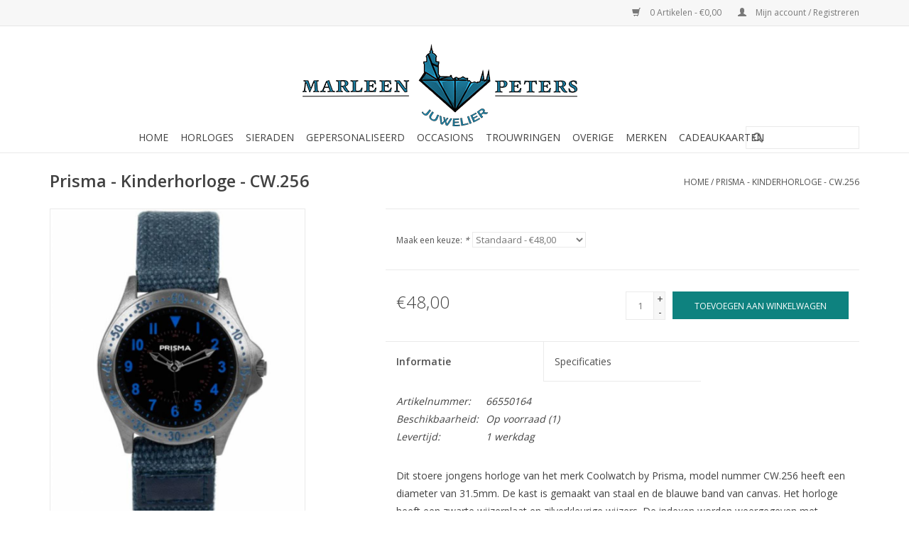

--- FILE ---
content_type: text/html;charset=utf-8
request_url: https://www.juweliermarleenpeters.nl/prisma-kinderhorloge-bolk-blauw-canvas.html
body_size: 7395
content:
<!DOCTYPE html>
<html lang="nl">
  <head>
    <meta charset="utf-8"/>
<!-- [START] 'blocks/head.rain' -->
<!--

  (c) 2008-2026 Lightspeed Netherlands B.V.
  http://www.lightspeedhq.com
  Generated: 21-01-2026 @ 16:43:34

-->
<link rel="canonical" href="https://www.juweliermarleenpeters.nl/prisma-kinderhorloge-bolk-blauw-canvas.html"/>
<link rel="alternate" href="https://www.juweliermarleenpeters.nl/index.rss" type="application/rss+xml" title="Nieuwe producten"/>
<meta name="robots" content="noodp,noydir"/>
<meta name="google-site-verification" content="uaDNboxLV6X7FlQPsL9b_8JkkSgAyFdgbdr_DmIUA2k"/>
<meta property="og:url" content="https://www.juweliermarleenpeters.nl/prisma-kinderhorloge-bolk-blauw-canvas.html?source=facebook"/>
<meta property="og:site_name" content="Juwelier Marleen Peters Deventer"/>
<meta property="og:title" content="Prisma - Kinderhorloge - Bolk blauw canvas"/>
<meta property="og:description" content="Trouwringen, sieraden en horloges koop je bij Juwelier Marleen Peters, online of in onze fysieke winkel.  Vanaf 50 euro gratis verzending. Vandaag besteld, de v"/>
<meta property="og:image" content="https://cdn.webshopapp.com/shops/220334/files/216533141/prisma-prisma-kinderhorloge-cw256.jpg"/>
<script>
<!-- Rob 2022 Nieuwe GAnalytics 4 -->
<script async src="https://www.googletagmanager.com/gtag/js?id=G-2HBE68LCKM"></script>
<script>
    window.dataLayer = window.dataLayer || [];
    function gtag(){dataLayer.push(arguments);}
    gtag('js', new Date());

    gtag('config', 'G-2HBE68LCKM');
</script>
</script>
<!--[if lt IE 9]>
<script src="https://cdn.webshopapp.com/assets/html5shiv.js?2025-02-20"></script>
<![endif]-->
<!-- [END] 'blocks/head.rain' -->
    <title>Prisma - Kinderhorloge - Bolk blauw canvas - Juwelier Marleen Peters Deventer</title>
    <meta name="description" content="Trouwringen, sieraden en horloges koop je bij Juwelier Marleen Peters, online of in onze fysieke winkel.  Vanaf 50 euro gratis verzending. Vandaag besteld, de v" />
    <meta name="keywords" content="Prisma, Prisma, -, Kinderhorloge, -, CW.256, Juwelier, goudsmid, horlogemaker, gouden - en zilveren sieraden, horloges, gratis verzending, vandaag besteld, morgen in huis" />
    <meta http-equiv="X-UA-Compatible" content="IE=edge,chrome=1">
    <meta name="viewport" content="width=device-width, initial-scale=1.0">
    <meta name="apple-mobile-web-app-capable" content="yes">
    <meta name="apple-mobile-web-app-status-bar-style" content="black">

    <link rel="shortcut icon" href="https://cdn.webshopapp.com/shops/220334/themes/153572/assets/favicon.ico?20201218003851" type="image/x-icon" />
    <link href='//fonts.googleapis.com/css?family=Open%20Sans:400,300,600' rel='stylesheet' type='text/css'>
    <link href='//fonts.googleapis.com/css?family=Open%20Sans:400,300,600' rel='stylesheet' type='text/css'>
    <link rel="shortcut icon" href="https://cdn.webshopapp.com/shops/220334/themes/153572/assets/favicon.ico?20201218003851" type="image/x-icon" /> 
    <link rel="stylesheet" href="https://cdn.webshopapp.com/shops/220334/themes/153572/assets/bootstrap-min.css?2022011516423320201218003853" />
    <link rel="stylesheet" href="https://cdn.webshopapp.com/shops/220334/themes/153572/assets/style.css?2022011516423320201218003853" />    
    <link rel="stylesheet" href="https://cdn.webshopapp.com/shops/220334/themes/153572/assets/settings.css?2022011516423320201218003853" />  
    <link rel="stylesheet" href="https://cdn.webshopapp.com/assets/gui-2-0.css?2025-02-20" />
    <link rel="stylesheet" href="https://cdn.webshopapp.com/assets/gui-responsive-2-0.css?2025-02-20" />   
    <link rel="stylesheet" href="https://cdn.webshopapp.com/shops/220334/themes/153572/assets/custom.css?2022011516423320201218003853" />
        
    <script src="https://cdn.webshopapp.com/assets/jquery-1-9-1.js?2025-02-20"></script>
    <script src="https://cdn.webshopapp.com/assets/jquery-ui-1-10-1.js?2025-02-20"></script>
   
    <script type="text/javascript" src="https://cdn.webshopapp.com/shops/220334/themes/153572/assets/global.js?2022011516423320201218003853"></script>
		<script type="text/javascript" src="https://cdn.webshopapp.com/shops/220334/themes/153572/assets/bootstrap-min.js?2022011516423320201218003853"></script>
    <script type="text/javascript" src="https://cdn.webshopapp.com/shops/220334/themes/153572/assets/jcarousel.js?2022011516423320201218003853"></script>
    <script type="text/javascript" src="https://cdn.webshopapp.com/assets/gui.js?2025-02-20"></script>
    <script type="text/javascript" src="https://cdn.webshopapp.com/assets/gui-responsive-2-0.js?2025-02-20"></script>
    
    <script type="text/javascript" src="https://cdn.webshopapp.com/shops/220334/themes/153572/assets/share42.js?2022011516423320201218003853"></script> 
        
    <!--[if lt IE 9]>
    <link rel="stylesheet" href="https://cdn.webshopapp.com/shops/220334/themes/153572/assets/style-ie.css?2022011516423320201218003853" />
    <![endif]-->
    <link rel="stylesheet" media="print" href="https://cdn.webshopapp.com/shops/220334/themes/153572/assets/print-min.css?2022011516423320201218003853" />
  </head>
  <body>
    <header>
      <div class="topnav">
        <div class="container">
                    <div class="right">
            <a href="https://www.juweliermarleenpeters.nl/cart/" title="Winkelwagen" class="cart"> 
              <span class="glyphicon glyphicon-shopping-cart"></span>
              0 Artikelen - €0,00
            </a>
            <a href="https://www.juweliermarleenpeters.nl/account/" title="Mijn account" class="my-account">
              <span class="glyphicon glyphicon-user"></span>
                            Mijn account / Registreren
                          </a>
          </div>
        </div>
      </div>
      
      <div class="navigation container">

                              <div class="vertical logo" align="center">
              <a href="https://www.juweliermarleenpeters.nl/" title="Juwelier Marleen Peters: Gouden - en zilveren sieraden, horloges, trouwringen">
                <img src="https://cdn.webshopapp.com/shops/220334/themes/153572/assets/jmplogo-2021.png?2022011516423320201218003853" alt="Juwelier Marleen Peters: Gouden - en zilveren sieraden, horloges, trouwringen"/>
              </a>
            </div>
          
        <div class="align">
          <ul class="burger">
            <img src="https://cdn.webshopapp.com/shops/220334/themes/153572/assets/hamburger.png?2022011516423320201218003853" width="32" height="32" alt="Menu">
          </ul>

          <nav class="nonbounce desktop vertical">
            <form action="https://www.juweliermarleenpeters.nl/search/" method="get" id="formSearch">
              <input type="text" name="q" autocomplete="off"  value=""/>
              <span onclick="$('#formSearch').submit();" title="Zoeken" class="glyphicon glyphicon-search"></span>
            </form>
            <ul class="no-list-style no-underline" align="center">
              <li class="item home ">
                <a class="itemLink" href="https://www.juweliermarleenpeters.nl/">Home</a>
              </li>
                                          <li class="item sub">
                <a class="itemLink" href="https://www.juweliermarleenpeters.nl/horloges/" title="Horloges">Horloges</a>
                                <span class="glyphicon glyphicon-play"></span>
                <ul class="subnav">
                                    <li class="subitem">
                    <a class="subitemLink" href="https://www.juweliermarleenpeters.nl/horloges/boccia/" title="Boccia">Boccia</a>
                                      </li>
                                    <li class="subitem">
                    <a class="subitemLink" href="https://www.juweliermarleenpeters.nl/horloges/danish-design/" title="Danish Design">Danish Design</a>
                                      </li>
                                    <li class="subitem">
                    <a class="subitemLink" href="https://www.juweliermarleenpeters.nl/horloges/lorus/" title="Lorus">Lorus</a>
                                      </li>
                                    <li class="subitem">
                    <a class="subitemLink" href="https://www.juweliermarleenpeters.nl/horloges/prisma/" title="Prisma">Prisma</a>
                                      </li>
                                    <li class="subitem">
                    <a class="subitemLink" href="https://www.juweliermarleenpeters.nl/horloges/pulsar/" title="Pulsar">Pulsar</a>
                                      </li>
                                    <li class="subitem">
                    <a class="subitemLink" href="https://www.juweliermarleenpeters.nl/horloges/seiko/" title="Seiko">Seiko</a>
                                        <ul class="subnav">
                                            <li class="subitem">
                        <a class="subitemLink" href="https://www.juweliermarleenpeters.nl/horloges/seiko/prospex/" title="Prospex">Prospex</a>
                      </li>
                                            <li class="subitem">
                        <a class="subitemLink" href="https://www.juweliermarleenpeters.nl/horloges/seiko/presage/" title="Presage">Presage</a>
                      </li>
                                            <li class="subitem">
                        <a class="subitemLink" href="https://www.juweliermarleenpeters.nl/horloges/seiko/premier/" title="Premier">Premier</a>
                      </li>
                                            <li class="subitem">
                        <a class="subitemLink" href="https://www.juweliermarleenpeters.nl/horloges/seiko/5-sports/" title="5 Sports">5 Sports</a>
                      </li>
                                          </ul>
                                      </li>
                                    <li class="subitem">
                    <a class="subitemLink" href="https://www.juweliermarleenpeters.nl/horloges/seiko-wekkers/" title="Seiko wekkers">Seiko wekkers</a>
                                      </li>
                                    <li class="subitem">
                    <a class="subitemLink" href="https://www.juweliermarleenpeters.nl/horloges/picto/" title="PICTO®">PICTO®</a>
                                      </li>
                                    <li class="subitem">
                    <a class="subitemLink" href="https://www.juweliermarleenpeters.nl/horloges/garonne-kids/" title="Garonne kids">Garonne kids</a>
                                      </li>
                                    <li class="subitem">
                    <a class="subitemLink" href="https://www.juweliermarleenpeters.nl/horloges/rolf-cremer/" title="Rolf Cremer">Rolf Cremer</a>
                                      </li>
                                    <li class="subitem">
                    <a class="subitemLink" href="https://www.juweliermarleenpeters.nl/horloges/braun-wekkers/" title="Braun wekkers">Braun wekkers</a>
                                      </li>
                                  </ul>
                              </li>
                            <li class="item sub">
                <a class="itemLink" href="https://www.juweliermarleenpeters.nl/sieraden/" title="Sieraden">Sieraden</a>
                                <span class="glyphicon glyphicon-play"></span>
                <ul class="subnav">
                                    <li class="subitem">
                    <a class="subitemLink" href="https://www.juweliermarleenpeters.nl/sieraden/armbanden/" title="Armbanden">Armbanden</a>
                                        <ul class="subnav">
                                            <li class="subitem">
                        <a class="subitemLink" href="https://www.juweliermarleenpeters.nl/sieraden/armbanden/bedelarmband/" title="Bedelarmband">Bedelarmband</a>
                      </li>
                                            <li class="subitem">
                        <a class="subitemLink" href="https://www.juweliermarleenpeters.nl/sieraden/armbanden/lerenarmband/" title="Lerenarmband">Lerenarmband</a>
                      </li>
                                            <li class="subitem">
                        <a class="subitemLink" href="https://www.juweliermarleenpeters.nl/sieraden/armbanden/parelarmband/" title="Parelarmband">Parelarmband</a>
                      </li>
                                            <li class="subitem">
                        <a class="subitemLink" href="https://www.juweliermarleenpeters.nl/sieraden/armbanden/plaatarmband/" title="Plaatarmband">Plaatarmband</a>
                      </li>
                                            <li class="subitem">
                        <a class="subitemLink" href="https://www.juweliermarleenpeters.nl/sieraden/armbanden/schakelarmband/" title="Schakelarmband">Schakelarmband</a>
                      </li>
                                            <li class="subitem">
                        <a class="subitemLink" href="https://www.juweliermarleenpeters.nl/sieraden/armbanden/bangle/" title="Bangle">Bangle</a>
                      </li>
                                          </ul>
                                      </li>
                                    <li class="subitem">
                    <a class="subitemLink" href="https://www.juweliermarleenpeters.nl/sieraden/colliers/" title="Colliers">Colliers</a>
                                        <ul class="subnav">
                                            <li class="subitem">
                        <a class="subitemLink" href="https://www.juweliermarleenpeters.nl/sieraden/colliers/choker/" title="Choker">Choker</a>
                      </li>
                                            <li class="subitem">
                        <a class="subitemLink" href="https://www.juweliermarleenpeters.nl/sieraden/colliers/collier-met-hanger/" title="Collier met hanger">Collier met hanger</a>
                      </li>
                                            <li class="subitem">
                        <a class="subitemLink" href="https://www.juweliermarleenpeters.nl/sieraden/colliers/lengtecollier/" title="Lengtecollier">Lengtecollier</a>
                      </li>
                                            <li class="subitem">
                        <a class="subitemLink" href="https://www.juweliermarleenpeters.nl/sieraden/colliers/parel-collier/" title="Parel collier">Parel collier</a>
                      </li>
                                            <li class="subitem">
                        <a class="subitemLink" href="https://www.juweliermarleenpeters.nl/sieraden/colliers/schakelcollier/" title="Schakelcollier">Schakelcollier</a>
                      </li>
                                            <li class="subitem">
                        <a class="subitemLink" href="https://www.juweliermarleenpeters.nl/sieraden/colliers/omega-en-spang-collier/" title="Omega en Spang collier">Omega en Spang collier</a>
                      </li>
                                          </ul>
                                      </li>
                                    <li class="subitem">
                    <a class="subitemLink" href="https://www.juweliermarleenpeters.nl/sieraden/hangers/" title="Hangers">Hangers</a>
                                        <ul class="subnav">
                                            <li class="subitem">
                        <a class="subitemLink" href="https://www.juweliermarleenpeters.nl/sieraden/hangers/ashanger-en-medaillon/" title="Ashanger en Medaillon">Ashanger en Medaillon</a>
                      </li>
                                            <li class="subitem">
                        <a class="subitemLink" href="https://www.juweliermarleenpeters.nl/sieraden/hangers/kinderkopje-en-graveerplaatje/" title="Kinderkopje en Graveerplaatje">Kinderkopje en Graveerplaatje</a>
                      </li>
                                            <li class="subitem">
                        <a class="subitemLink" href="https://www.juweliermarleenpeters.nl/sieraden/hangers/hanger-met-parel/" title="Hanger met parel">Hanger met parel</a>
                      </li>
                                            <li class="subitem">
                        <a class="subitemLink" href="https://www.juweliermarleenpeters.nl/sieraden/hangers/hanger-met-steen/" title="Hanger met steen">Hanger met steen</a>
                      </li>
                                            <li class="subitem">
                        <a class="subitemLink" href="https://www.juweliermarleenpeters.nl/sieraden/hangers/hanger-zonder-steen/" title="Hanger zonder steen">Hanger zonder steen</a>
                      </li>
                                            <li class="subitem">
                        <a class="subitemLink" href="https://www.juweliermarleenpeters.nl/sieraden/hangers/kinderhanger/" title="Kinderhanger">Kinderhanger</a>
                      </li>
                                            <li class="subitem">
                        <a class="subitemLink" href="https://www.juweliermarleenpeters.nl/sieraden/hangers/religieuze-hanger/" title="Religieuze hanger">Religieuze hanger</a>
                      </li>
                                            <li class="subitem">
                        <a class="subitemLink" href="https://www.juweliermarleenpeters.nl/sieraden/hangers/otracosa/" title="Otracosa">Otracosa</a>
                      </li>
                                          </ul>
                                      </li>
                                    <li class="subitem">
                    <a class="subitemLink" href="https://www.juweliermarleenpeters.nl/sieraden/oorsieraden/" title="Oorsieraden">Oorsieraden</a>
                                        <ul class="subnav">
                                            <li class="subitem">
                        <a class="subitemLink" href="https://www.juweliermarleenpeters.nl/sieraden/oorsieraden/oorringen/" title="Oorringen">Oorringen</a>
                      </li>
                                            <li class="subitem">
                        <a class="subitemLink" href="https://www.juweliermarleenpeters.nl/sieraden/oorsieraden/kinderoorsieraden/" title="Kinderoorsieraden">Kinderoorsieraden</a>
                      </li>
                                            <li class="subitem">
                        <a class="subitemLink" href="https://www.juweliermarleenpeters.nl/sieraden/oorsieraden/oorhangers/" title="Oorhangers">Oorhangers</a>
                      </li>
                                            <li class="subitem">
                        <a class="subitemLink" href="https://www.juweliermarleenpeters.nl/sieraden/oorsieraden/oorknoppen/" title="Oorknoppen">Oorknoppen</a>
                      </li>
                                            <li class="subitem">
                        <a class="subitemLink" href="https://www.juweliermarleenpeters.nl/sieraden/oorsieraden/oorringen-met-hangers/" title="Oorringen met hangers">Oorringen met hangers</a>
                      </li>
                                          </ul>
                                      </li>
                                    <li class="subitem">
                    <a class="subitemLink" href="https://www.juweliermarleenpeters.nl/sieraden/overige-sieraden/" title="Overige sieraden">Overige sieraden</a>
                                        <ul class="subnav">
                                            <li class="subitem">
                        <a class="subitemLink" href="https://www.juweliermarleenpeters.nl/sieraden/overige-sieraden/enkelbandje/" title="Enkelbandje">Enkelbandje</a>
                      </li>
                                          </ul>
                                      </li>
                                    <li class="subitem">
                    <a class="subitemLink" href="https://www.juweliermarleenpeters.nl/sieraden/ringen/" title="Ringen">Ringen</a>
                                        <ul class="subnav">
                                            <li class="subitem">
                        <a class="subitemLink" href="https://www.juweliermarleenpeters.nl/sieraden/ringen/herenring/" title="Herenring">Herenring</a>
                      </li>
                                            <li class="subitem">
                        <a class="subitemLink" href="https://www.juweliermarleenpeters.nl/sieraden/ringen/kinderring/" title="Kinderring">Kinderring</a>
                      </li>
                                            <li class="subitem">
                        <a class="subitemLink" href="https://www.juweliermarleenpeters.nl/sieraden/ringen/ring-met-steen/" title="Ring met steen">Ring met steen</a>
                      </li>
                                            <li class="subitem">
                        <a class="subitemLink" href="https://www.juweliermarleenpeters.nl/sieraden/ringen/ring-zonder-steen/" title="Ring zonder steen">Ring zonder steen</a>
                      </li>
                                            <li class="subitem">
                        <a class="subitemLink" href="https://www.juweliermarleenpeters.nl/sieraden/ringen/ring-met-parel/" title="Ring met parel">Ring met parel</a>
                      </li>
                                          </ul>
                                      </li>
                                  </ul>
                              </li>
                            <li class="item sub">
                <a class="itemLink" href="https://www.juweliermarleenpeters.nl/gepersonaliseerd/" title="Gepersonaliseerd">Gepersonaliseerd</a>
                                <span class="glyphicon glyphicon-play"></span>
                <ul class="subnav">
                                    <li class="subitem">
                    <a class="subitemLink" href="https://www.juweliermarleenpeters.nl/gepersonaliseerd/naam-gedenk-sieraden/" title="Naam &amp; gedenk sieraden">Naam &amp; gedenk sieraden</a>
                                        <ul class="subnav">
                                            <li class="subitem">
                        <a class="subitemLink" href="https://www.juweliermarleenpeters.nl/gepersonaliseerd/naam-gedenk-sieraden/ashanger/" title="Ashanger">Ashanger</a>
                      </li>
                                            <li class="subitem">
                        <a class="subitemLink" href="https://www.juweliermarleenpeters.nl/gepersonaliseerd/naam-gedenk-sieraden/baby-naam-armband/" title="Baby naam armband">Baby naam armband</a>
                      </li>
                                            <li class="subitem">
                        <a class="subitemLink" href="https://www.juweliermarleenpeters.nl/gepersonaliseerd/naam-gedenk-sieraden/bedelarmband/" title="Bedelarmband">Bedelarmband</a>
                      </li>
                                            <li class="subitem">
                        <a class="subitemLink" href="https://www.juweliermarleenpeters.nl/gepersonaliseerd/naam-gedenk-sieraden/charms-voor-bedel-armband/" title="Charms voor bedel armband">Charms voor bedel armband</a>
                      </li>
                                            <li class="subitem">
                        <a class="subitemLink" href="https://www.juweliermarleenpeters.nl/gepersonaliseerd/naam-gedenk-sieraden/graveerplaatje/" title="Graveerplaatje">Graveerplaatje</a>
                      </li>
                                            <li class="subitem">
                        <a class="subitemLink" href="https://www.juweliermarleenpeters.nl/gepersonaliseerd/naam-gedenk-sieraden/naam-armband/" title="Naam armband">Naam armband</a>
                      </li>
                                            <li class="subitem">
                        <a class="subitemLink" href="https://www.juweliermarleenpeters.nl/gepersonaliseerd/naam-gedenk-sieraden/naamketting/" title="Naamketting">Naamketting</a>
                      </li>
                                            <li class="subitem">
                        <a class="subitemLink" href="https://www.juweliermarleenpeters.nl/gepersonaliseerd/naam-gedenk-sieraden/naamoorbellen/" title="Naamoorbellen">Naamoorbellen</a>
                      </li>
                                            <li class="subitem">
                        <a class="subitemLink" href="https://www.juweliermarleenpeters.nl/gepersonaliseerd/naam-gedenk-sieraden/naam-ring/" title="Naam ring">Naam ring</a>
                      </li>
                                            <li class="subitem">
                        <a class="subitemLink" href="https://www.juweliermarleenpeters.nl/gepersonaliseerd/naam-gedenk-sieraden/medaillon/" title="Medaillon">Medaillon</a>
                      </li>
                                            <li class="subitem">
                        <a class="subitemLink" href="https://www.juweliermarleenpeters.nl/gepersonaliseerd/naam-gedenk-sieraden/naam-sterrenbeeld/" title="Naam sterrenbeeld">Naam sterrenbeeld</a>
                      </li>
                                            <li class="subitem">
                        <a class="subitemLink" href="https://www.juweliermarleenpeters.nl/gepersonaliseerd/naam-gedenk-sieraden/sos-armband-kind/" title="SOS armband kind">SOS armband kind</a>
                      </li>
                                          </ul>
                                      </li>
                                  </ul>
                              </li>
                            <li class="item sub">
                <a class="itemLink" href="https://www.juweliermarleenpeters.nl/occasions/" title="Occasions">Occasions</a>
                                <span class="glyphicon glyphicon-play"></span>
                <ul class="subnav">
                                    <li class="subitem">
                    <a class="subitemLink" href="https://www.juweliermarleenpeters.nl/occasions/armbanden/" title="Armbanden">Armbanden</a>
                                      </li>
                                    <li class="subitem">
                    <a class="subitemLink" href="https://www.juweliermarleenpeters.nl/occasions/broche/" title="Broche">Broche</a>
                                      </li>
                                    <li class="subitem">
                    <a class="subitemLink" href="https://www.juweliermarleenpeters.nl/occasions/collier/" title="Collier">Collier</a>
                                      </li>
                                    <li class="subitem">
                    <a class="subitemLink" href="https://www.juweliermarleenpeters.nl/occasions/hanger/" title="Hanger">Hanger</a>
                                        <ul class="subnav">
                                            <li class="subitem">
                        <a class="subitemLink" href="https://www.juweliermarleenpeters.nl/occasions/hanger/bedel/" title="Bedel">Bedel</a>
                      </li>
                                            <li class="subitem">
                        <a class="subitemLink" href="https://www.juweliermarleenpeters.nl/occasions/hanger/hanger-met-steen/" title="Hanger met steen">Hanger met steen</a>
                      </li>
                                            <li class="subitem">
                        <a class="subitemLink" href="https://www.juweliermarleenpeters.nl/occasions/hanger/hanger-zonder-steen/" title="Hanger zonder steen">Hanger zonder steen</a>
                      </li>
                                            <li class="subitem">
                        <a class="subitemLink" href="https://www.juweliermarleenpeters.nl/occasions/hanger/medaillon/" title="Medaillon">Medaillon</a>
                      </li>
                                            <li class="subitem">
                        <a class="subitemLink" href="https://www.juweliermarleenpeters.nl/occasions/hanger/sterrenbeeld/" title="Sterrenbeeld">Sterrenbeeld</a>
                      </li>
                                          </ul>
                                      </li>
                                    <li class="subitem">
                    <a class="subitemLink" href="https://www.juweliermarleenpeters.nl/occasions/oorsieraden/" title="Oorsieraden">Oorsieraden</a>
                                        <ul class="subnav">
                                            <li class="subitem">
                        <a class="subitemLink" href="https://www.juweliermarleenpeters.nl/occasions/oorsieraden/oorringen/" title="Oorringen">Oorringen</a>
                      </li>
                                            <li class="subitem">
                        <a class="subitemLink" href="https://www.juweliermarleenpeters.nl/occasions/oorsieraden/oorhangers/" title="Oorhangers">Oorhangers</a>
                      </li>
                                            <li class="subitem">
                        <a class="subitemLink" href="https://www.juweliermarleenpeters.nl/occasions/oorsieraden/oorknoppen/" title="Oorknoppen">Oorknoppen</a>
                      </li>
                                          </ul>
                                      </li>
                                    <li class="subitem">
                    <a class="subitemLink" href="https://www.juweliermarleenpeters.nl/occasions/overige/" title="Overige">Overige</a>
                                      </li>
                                    <li class="subitem">
                    <a class="subitemLink" href="https://www.juweliermarleenpeters.nl/occasions/ringen/" title="Ringen">Ringen</a>
                                        <ul class="subnav">
                                            <li class="subitem">
                        <a class="subitemLink" href="https://www.juweliermarleenpeters.nl/occasions/ringen/herenring/" title="Herenring">Herenring</a>
                      </li>
                                            <li class="subitem">
                        <a class="subitemLink" href="https://www.juweliermarleenpeters.nl/occasions/ringen/kinderring/" title="Kinderring">Kinderring</a>
                      </li>
                                            <li class="subitem">
                        <a class="subitemLink" href="https://www.juweliermarleenpeters.nl/occasions/ringen/ring-met-steen/" title="Ring met steen">Ring met steen</a>
                      </li>
                                            <li class="subitem">
                        <a class="subitemLink" href="https://www.juweliermarleenpeters.nl/occasions/ringen/ring-zonder-steen/" title="Ring zonder steen">Ring zonder steen</a>
                      </li>
                                          </ul>
                                      </li>
                                  </ul>
                              </li>
                            <li class="item sub">
                <a class="itemLink" href="https://www.juweliermarleenpeters.nl/trouwringen/" title="Trouwringen">Trouwringen</a>
                                <span class="glyphicon glyphicon-play"></span>
                <ul class="subnav">
                                    <li class="subitem">
                    <a class="subitemLink" href="https://www.juweliermarleenpeters.nl/trouwringen/relatieringen/" title="Relatieringen">Relatieringen</a>
                                      </li>
                                  </ul>
                              </li>
                            <li class="item sub">
                <a class="itemLink" href="https://www.juweliermarleenpeters.nl/overige/" title="Overige">Overige</a>
                                <span class="glyphicon glyphicon-play"></span>
                <ul class="subnav">
                                    <li class="subitem">
                    <a class="subitemLink" href="https://www.juweliermarleenpeters.nl/overige/geboortecadeaus/" title="Geboortecadeaus">Geboortecadeaus</a>
                                        <ul class="subnav">
                                            <li class="subitem">
                        <a class="subitemLink" href="https://www.juweliermarleenpeters.nl/overige/geboortecadeaus/kinderbeker/" title="Kinderbeker">Kinderbeker</a>
                      </li>
                                            <li class="subitem">
                        <a class="subitemLink" href="https://www.juweliermarleenpeters.nl/overige/geboortecadeaus/kinderbestek/" title="Kinderbestek">Kinderbestek</a>
                      </li>
                                            <li class="subitem">
                        <a class="subitemLink" href="https://www.juweliermarleenpeters.nl/overige/geboortecadeaus/rammelaar/" title="Rammelaar">Rammelaar</a>
                      </li>
                                            <li class="subitem">
                        <a class="subitemLink" href="https://www.juweliermarleenpeters.nl/overige/geboortecadeaus/spaarpot/" title="Spaarpot">Spaarpot</a>
                      </li>
                                            <li class="subitem">
                        <a class="subitemLink" href="https://www.juweliermarleenpeters.nl/overige/geboortecadeaus/tand-en-haarlokdoosje/" title="Tand- en haarlokdoosje">Tand- en haarlokdoosje</a>
                      </li>
                                          </ul>
                                      </li>
                                    <li class="subitem">
                    <a class="subitemLink" href="https://www.juweliermarleenpeters.nl/overige/onderhoudsmiddelen/" title="Onderhoudsmiddelen">Onderhoudsmiddelen</a>
                                      </li>
                                    <li class="subitem">
                    <a class="subitemLink" href="https://www.juweliermarleenpeters.nl/overige/oorgaatjes-zetten/" title="Oorgaatjes zetten">Oorgaatjes zetten</a>
                                        <ul class="subnav">
                                            <li class="subitem">
                        <a class="subitemLink" href="https://www.juweliermarleenpeters.nl/overige/oorgaatjes-zetten/hoe-gaat-het-in-zijn-werk/" title="Hoe gaat het in zijn werk?">Hoe gaat het in zijn werk?</a>
                      </li>
                                          </ul>
                                      </li>
                                    <li class="subitem">
                    <a class="subitemLink" href="https://www.juweliermarleenpeters.nl/overige/reparatie/" title="Reparatie">Reparatie</a>
                                      </li>
                                    <li class="subitem">
                    <a class="subitemLink" href="https://www.juweliermarleenpeters.nl/overige/sieradenbox/" title="Sieradenbox">Sieradenbox</a>
                                      </li>
                                  </ul>
                              </li>
                                                                      <li class="footerbrands item"><a class="itemLink" href="https://www.juweliermarleenpeters.nl/brands/" title="Merken">Merken</a></li>
                                                        <li class="item"><a class="itemLink" href="https://www.juweliermarleenpeters.nl/buy-gift-card/" title="Cadeaukaarten">Cadeaukaarten</a></li>
  						            </ul>
            <span class="glyphicon glyphicon-remove"></span>  
          </nav>
        </div>
      </div>
    </header>
    
    <div class="wrapper">
      <div class="container content">
                <div itemscope itemtype="http://schema.org/Product">
  <div class="page-title row">
    <div class="col-sm-6 col-md-6">
    <h1 class="product-page" itemprop="name" content="Prisma Prisma - Kinderhorloge - CW.256">       Prisma - Kinderhorloge - CW.256 </h1> 
      </div>
  <div class="col-sm-6 col-md-6 breadcrumbs text-right">
    <a href="https://www.juweliermarleenpeters.nl/" title="Home">Home</a>
    
        / <a href="https://www.juweliermarleenpeters.nl/prisma-kinderhorloge-bolk-blauw-canvas.html">Prisma - Kinderhorloge - CW.256</a>
      </div>  
</div>
<div class="product-wrap row">
  <div class="product-img col-sm-4 col-md-4">
    <div class="zoombox">
      <div class="images"> 
        <meta itemprop="image" content="https://cdn.webshopapp.com/shops/220334/files/216533141/300x250x2/prisma-prisma-kinderhorloge-cw256.jpg" />       
                <a class="zoom first" data-image-id="216533141">             
                                  <img src="https://cdn.webshopapp.com/shops/220334/files/216533141/800x1024x1/prisma-prisma-kinderhorloge-cw256.jpg" alt="Prisma Prisma - Kinderhorloge - CW.256">
                              </a> 
              </div>
      
      <div class="thumbs row">
                <div class="col-xs-3 col-sm-4 col-md-4">
          <a data-image-id="216533141">
                                        <img src="https://cdn.webshopapp.com/shops/220334/files/216533141/156x230x1/prisma-prisma-kinderhorloge-cw256.jpg" alt="Prisma Prisma - Kinderhorloge - CW.256" title="Prisma Prisma - Kinderhorloge - CW.256"/>
                                    </a>
        </div>
              </div>  
    </div>
  </div>
 
  <div itemprop="offers" itemscope itemtype="http://schema.org/Offer" class="product-info col-sm-8 col-md-7 col-md-offset-1"> 
    <meta itemprop="price" content="48.00" />
    <meta itemprop="priceCurrency" content="EUR" /> 
    <meta itemprop="itemCondition" itemtype="http://schema.org/OfferItemCondition" content="http://schema.org/NewCondition"/>
          <meta itemprop="availability" content="http://schema.org/InStock" />
          
    <form action="https://www.juweliermarleenpeters.nl/cart/add/152040434/" id=
        "product_configure_form" method="post">
            <div class="product-option row">
        <div class="col-md-12">
          <input type="hidden" name="bundle_id" id="product_configure_bundle_id" value="">
<div class="product-configure">
  <div class="product-configure-variants"  aria-label="Select an option of the product. This will reload the page to show the new option." role="region">
    <label for="product_configure_variants">Maak een keuze: <em aria-hidden="true">*</em></label>
    <select name="variant" id="product_configure_variants" onchange="document.getElementById('product_configure_form').action = 'https://www.juweliermarleenpeters.nl/product/variants/76887641/'; document.getElementById('product_configure_form').submit();" aria-required="true">
      <option value="152040434" selected="selected">Standaard - €48,00</option>
    </select>
    <div class="product-configure-clear"></div>
  </div>
</div>

        </div>
      </div>
            <div class="product-price row">
        <div class="price-wrap col-xs-5 col-md-5"> 
	
				
                    <span class="price" style="line-height: 30px;">€48,00</span>
		
						
             
        </div>
			
        <div class="cart col-xs-7 col-md-7"> 
          <div class="cart">
                        <input type="text" name="quantity" value="1" />
            <div class="change">
              <a href="javascript:;" onclick="updateQuantity('up');" class="up">+</a>
              <a href="javascript:;" onclick="updateQuantity('down');" class="down">-</a>
            </div>
            <a href="javascript:;" onclick="$('#product_configure_form').submit();" class="btn glyphicon glyphicon-shopping-cart" title="Toevoegen aan winkelwagen" >
              <span>Toevoegen aan winkelwagen</span>
            </a>
                      </div>
        </div>
      </div>
    </form>   

    <div class="product-tabs row">
      <div class="tabs">
        <ul>
          <li class="active information"><a rel="info" href="#">Informatie</a></li>
          <li class="specs"><a rel="specs" href="#">Specificaties</a></li>                  </ul>
      </div>                    
      <div class="tabsPages">
        <div class="page info active">
          <table class="details">
                      <meta itemprop="mpn" content="66550164" />                        <tr class="articlenumber">
              <td>Artikelnummer:</td>
              <td>66550164</td>
            </tr>
                         
         
                        <tr class="availability">
              <td>Beschikbaarheid:</td>
                            <td><span class="in-stock">Op voorraad</span>
              	                (1)
                              </td>  
                          </tr> 
              
                
                        <tr class="deliverytime">
              <td>Levertijd:</td>
              <td>1 werkdag</td>
            </tr>
                        
          </table>
         
          
                    <div class="clearfix"></div>
          
          <p>Dit stoere jongens horloge van het merk Coolwatch by Prisma, model nummer CW.256 heeft een diameter van 31.5mm. De kast is gemaakt van staal en de blauwe band van canvas. Het horloge heeft een zwarte wijzerplaat en zilverkleurige wijzers. De indexen worden weergegeven met duidelijke blauwe cijfers, perfect om te leren klokkijken. Dit horloge beschikt over een mineraalglas, is 3ATM waterdicht en loopt op een batterij. </p>
<p>U krijgt 2 jaar garantie op een Prisma horloge. Wij pakken het horloge prachtig voor u in als cadeau; leuk om te geven en leuk om te krijgen! </p>
          
                    
        </div>
                <div class="page specs">
          <table>
                        <tr>
              <td class="spec-title"><strong>Soort glas: </strong></td>
              <td>Mineraalglas</td>
            </tr>
                        <tr>
              <td class="spec-title"><strong>Materiaal: </strong></td>
              <td>Edelstaal + canvas band</td>
            </tr>
                        <tr>
              <td class="spec-title"><strong>Diameter kast: </strong></td>
              <td>31.5 mm</td>
            </tr>
                        <tr>
              <td class="spec-title"><strong>Waterdicht: </strong></td>
              <td>3 ATM (Regen- &amp; spatwaterdicht) </td>
            </tr>
                        <tr>
              <td class="spec-title"><strong>Tijdsaanduiding: </strong></td>
              <td>Analoog</td>
            </tr>
                        <tr>
              <td class="spec-title"><strong>EanCode: </strong></td>
              <td></td>
            </tr>
                      </table>
        </div>
        
        <div class="page reviews">
                              
          <div class="bottom">
            <div class="right">
              <a href="https://www.juweliermarleenpeters.nl/account/review/76887641/">Je beoordeling toevoegen</a>
            </div>
            <span>0</span> sterren op basis van <span>0</span> beoordelingen
          </div>          
        </div>
      </div>
    </div>
  </div>
</div>
<div class="product-actions row">
  <div class="social-media col-xs-12 col-md-4">
    <div class="share42init"  data-url="https://www.juweliermarleenpeters.nl/prisma-kinderhorloge-bolk-blauw-canvas.html" data-image="https://cdn.webshopapp.com/shops/220334/files/216533141/300x250x2/prisma-prisma-kinderhorloge-cw256.jpg" ></div>
  </div>
  <div class="col-md-7 col-xs-12 col-md-offset-1 ">
    <div class="tags-actions row">
      <div class="tags col-xs-12 col-md-4">
                                <a href="https://www.juweliermarleenpeters.nl/brands/prisma/" title="product.brand.title"><h2 itemprop="brand" content="Prisma">Prisma</h2></a>
              </div>
      <div class="actions col-xs-12 col-md-8 text-right">
        <a href="https://www.juweliermarleenpeters.nl/account/wishlistAdd/76887641/?variant_id=152040434" title="Aan verlanglijst toevoegen">Aan verlanglijst toevoegen</a> / 
        <a href="https://www.juweliermarleenpeters.nl/compare/add/152040434/" title="Toevoegen om te vergelijken">
          Toevoegen om te vergelijken
        </a> / 
                <a href="#" onclick="window.print(); return false;" title="Afdrukken">
          Afdrukken
        </a>
      </div>      
    </div>
  </div>    
</div>

   
  
</div>


<script src="https://cdn.webshopapp.com/shops/220334/themes/153572/assets/jquery-zoom-min.js?2022011516423320201218003853" type="text/javascript"></script>
<script type="text/javascript">
function updateQuantity(way){
    var quantity = parseInt($('.cart input').val());

    if (way == 'up'){
        if (quantity < 10000){
            quantity++;
        } else {
            quantity = 10000;
        }
    } else {
        if (quantity > 1){
            quantity--;
        } else {
            quantity = 1;
        }
    }

    $('.cart input').val(quantity);
}
</script>      </div>
      
      <footer>
        <hr class="full-width" />
        <div class="container">
          <div class="social row">
            
                        <div class="social-media col-xs-12 col-md-12  text-center">
              <div class="inline-block relative">
                <a href="https://www.facebook.com/juweliermarleenpeters/" class="social-icon facebook" target="_blank"></a>                                                                                                <a href="https://www.instagram.com/juweliermarleenpeters/?hl=nl" class="social-icon instagram" target="_blank" title="Instagram Juwelier Marleen Peters Deventer"></a>                
                              </div>
            </div>
                      </div>
          <hr class="full-width" />
          <div class="links row">
            <div class="col-xs-12 col-sm-3 col-md-3">
                <label class="footercollapse" for="_1">
                  <strong>Klantenservice</strong>
                  <span class="glyphicon glyphicon-chevron-down hidden-sm hidden-md hidden-lg"></span></label>
                    <input class="footercollapse_input hidden-md hidden-lg hidden-sm" id="_1" type="checkbox">
                    <div class="list">
  
                  <ul class="no-underline no-list-style">
                                                <li><a href="https://www.juweliermarleenpeters.nl/service/about/" title="Over juwelier Marleen Peters" >Over juwelier Marleen Peters</a>
                        </li>
                                                <li><a href="https://www.juweliermarleenpeters.nl/service/general-terms-conditions/" title="Algemene voorwaarden webshop" >Algemene voorwaarden webshop</a>
                        </li>
                                                <li><a href="https://www.juweliermarleenpeters.nl/service/disclaimer/" title="Disclaimer" >Disclaimer</a>
                        </li>
                                                <li><a href="https://www.juweliermarleenpeters.nl/service/privacy-policy/" title="Privacy Policy" >Privacy Policy</a>
                        </li>
                                                <li><a href="https://www.juweliermarleenpeters.nl/service/payment-methods/" title="Betaalmethoden" >Betaalmethoden</a>
                        </li>
                                                <li><a href="https://www.juweliermarleenpeters.nl/service/" title="Contact" >Contact</a>
                        </li>
                                                <li><a href="https://www.juweliermarleenpeters.nl/sitemap/" title="Sitemap" >Sitemap</a>
                        </li>
                                                <li><a href="https://www.juweliermarleenpeters.nl/service/keurtekenplaat-waarborgwet/" title="Keurtekenplaat Waarborgwet" >Keurtekenplaat Waarborgwet</a>
                        </li>
                                            </ul>
                  </div> 
             
            </div>     
       
            
            <div class="col-xs-12 col-sm-3 col-md-3">
          <label class="footercollapse" for="_2">
                  <strong>Producten</strong>
                  <span class="glyphicon glyphicon-chevron-down hidden-sm hidden-md hidden-lg"></span></label>
                    <input class="footercollapse_input hidden-md hidden-lg hidden-sm" id="_2" type="checkbox">
                    <div class="list">
              <ul>
                <li><a href="https://www.juweliermarleenpeters.nl/collection/" title="Alle producten">Alle producten</a></li>
                <li><a href="https://www.juweliermarleenpeters.nl/collection/?sort=newest" title="Nieuwe producten">Nieuwe producten</a></li>
                <li><a href="https://www.juweliermarleenpeters.nl/collection/offers/" title="Aanbiedingen">Aanbiedingen</a></li>
                <li><a href="https://www.juweliermarleenpeters.nl/brands/" title="Merken">Merken</a></li>                <li><a href="https://www.juweliermarleenpeters.nl/tags/" title="Tags">Tags</a></li>                <li><a href="https://www.juweliermarleenpeters.nl/index.rss" title="RSS-feed">RSS-feed</a></li>
              </ul>
            </div>
            </div>
            
            <div class="col-xs-12 col-sm-3 col-md-3">
              <label class="footercollapse" for="_3">
                  <strong>
                                Mijn account
                              </strong>
                  <span class="glyphicon glyphicon-chevron-down hidden-sm hidden-md hidden-lg"></span></label>
                    <input class="footercollapse_input hidden-md hidden-lg hidden-sm" id="_3" type="checkbox">
                    <div class="list">
            
           
              <ul>
                                <li><a href="https://www.juweliermarleenpeters.nl/account/" title="Registreren">Registreren</a></li>
                                <li><a href="https://www.juweliermarleenpeters.nl/account/orders/" title="Mijn bestellingen">Mijn bestellingen</a></li>
                                <li><a href="https://www.juweliermarleenpeters.nl/account/tickets/" title="Mijn tickets">Mijn tickets</a></li>
                                <li><a href="https://www.juweliermarleenpeters.nl/account/wishlist/" title="Mijn verlanglijst">Mijn verlanglijst</a></li>
                              </ul>
            </div>
            </div>
            <div class="col-xs-12 col-sm-3 col-md-3">
                 <label class="footercollapse" for="_4">
                  <strong>Juwelier Marleen Peters </strong>
                  <span class="glyphicon glyphicon-chevron-down hidden-sm hidden-md hidden-lg"></span></label>
                    <input class="footercollapse_input hidden-md hidden-lg hidden-sm" id="_4" type="checkbox">
                    <div class="list">
              
              
              
              <span class="contact-description">Karel de Groteplein 5, 7415 DH, Deventer</span>                            <div class="contact">
                <span class="glyphicon glyphicon-earphone"></span>
                <a href="tel:0031570769135" title="Bel">0570-769135</a>
              </div>
                                          <div class="contact">
                <span class="glyphicon glyphicon-envelope"></span>
                <a href="/cdn-cgi/l/email-protection#f39a9d959cb3998684969f9a96819e92819f96969d839687968180dd9d9f" title="Email"><span class="__cf_email__" data-cfemail="9df4f3fbf2ddf7e8eaf8f1f4f8eff0fceff1f8f8f3edf8e9f8efeeb3f3f1">[email&#160;protected]</span></a>
              </div>
                            </div>
              
                                                      </div>
          </div>
          <hr class="full-width" />
        </div>
        <div class="copyright-payment">
          <div class="container">
            <div class="row">
              <div class="copyright col-md-6">
                © Copyright 2026 Juwelier Marleen Peters - WKC Keizerslanden - Deventer
              </div>
              <div class="payments col-md-6 text-right">
                                <a href="https://www.juweliermarleenpeters.nl/service/payment-methods/" title="Betaalmethoden">
                  <img src="https://cdn.webshopapp.com/assets/icon-payment-ideal.png?2025-02-20" alt="iDEAL" />
                </a>
                                <a href="https://www.juweliermarleenpeters.nl/service/payment-methods/" title="Betaalmethoden">
                  <img src="https://cdn.webshopapp.com/assets/icon-payment-banktransfer.png?2025-02-20" alt="Bank transfer" />
                </a>
                                <a href="https://www.juweliermarleenpeters.nl/service/payment-methods/" title="Betaalmethoden">
                  <img src="https://cdn.webshopapp.com/assets/icon-payment-paypal.png?2025-02-20" alt="PayPal" />
                </a>
                              </div>
            </div>
          </div>
        </div>
      </footer>
    </div>
    <!-- [START] 'blocks/body.rain' -->
<script data-cfasync="false" src="/cdn-cgi/scripts/5c5dd728/cloudflare-static/email-decode.min.js"></script><script>
(function () {
  var s = document.createElement('script');
  s.type = 'text/javascript';
  s.async = true;
  s.src = 'https://www.juweliermarleenpeters.nl/services/stats/pageview.js?product=76887641&hash=e0b7';
  ( document.getElementsByTagName('head')[0] || document.getElementsByTagName('body')[0] ).appendChild(s);
})();
</script>
<!-- [END] 'blocks/body.rain' -->
      </body>
</html>

--- FILE ---
content_type: text/javascript;charset=utf-8
request_url: https://www.juweliermarleenpeters.nl/services/stats/pageview.js?product=76887641&hash=e0b7
body_size: -436
content:
// SEOshop 21-01-2026 16:43:35